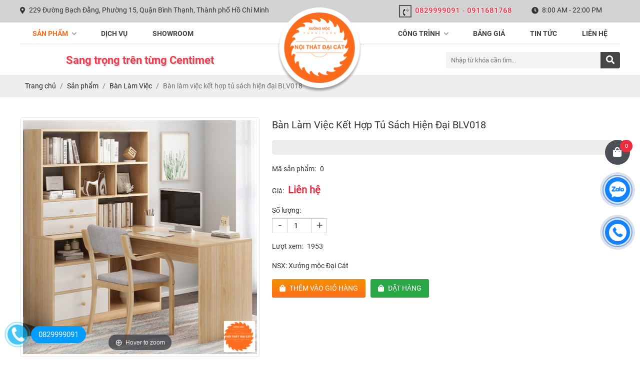

--- FILE ---
content_type: text/html; charset=UTF-8
request_url: https://xuongmocdaicat.com/ban-lam-viec-ket-hop-tu-sach-hien-dai-blv018
body_size: 10265
content:
<!DOCTYPE html>
<html lang="vi|en">
<head>
    <!-- Basehref -->
<base href="https://xuongmocdaicat.com/"/>
<!-- UTF-8 -->
<meta http-equiv="Content-Type" content="text/html; charset=utf-8" />
<!-- Title, Keywords, Description -->
<title>Bàn làm việc kết hợp tủ sách hiện đại BLV018</title>
<meta name="keywords" content=""/>
<meta name="description" content=""/>
<!-- Robots -->
<meta name="robots" content="index,follow" />
<!-- Favicon -->
<link href="upload/photo/1768805451078227581164865027600891365994070n-1721.jpg" rel="shortcut icon" type="image/x-icon" />
<!-- Webmaster Tool -->
<!-- GEO -->
<meta name="geo.region" content="VN" />
<meta name="geo.placename" content="Hồ Chí Minh" />
<meta name="geo.position" content="10.823099;106.629664" />
<meta name="ICBM" content="10.823099, 106.629664" />
<!-- Author - Copyright -->
<meta name='revisit-after' content='1 days' />
<meta name="author" content="XƯỞNG MỘC - NỘI THẤT ĐẠI CÁT QUẬN BÌNH THẠNH - TP HCM" />
<meta name="copyright" content="XƯỞNG MỘC - NỘI THẤT ĐẠI CÁT QUẬN BÌNH THẠNH - TP HCM - [kinghome161@gmail.com]" />
<!-- Facebook -->
<meta property="og:type" content="article" />
<meta property="og:site_name" content="XƯỞNG MỘC - NỘI THẤT ĐẠI CÁT QUẬN BÌNH THẠNH - TP HCM" />
<meta property="og:title" content="Bàn làm việc kết hợp tủ sách hiện đại BLV018" />
<meta property="og:description" content="" />
<meta property="og:url" content="https://xuongmocdaicat.com/ban-lam-viec-ket-hop-tu-sach-hien-dai-blv018" />
<meta property="og:image" content="https://xuongmocdaicat.com/thumbs/1082x977x2/upload/product/z3308259398368dc852d7e1afee9672882f14c2ec518b2-2071.jpg" />
<meta property="og:image:alt" content="Bàn làm việc kết hợp tủ sách hiện đại BLV018" />
<meta property="og:image:type" content="image/jpeg" />
<meta property="og:image:width" content="1082" />
<meta property="og:image:height" content="977" />
<!-- Twitter -->
<meta name="twitter:card" content="summary_large_image" />
<meta name="twitter:site" content="kinghome161@gmail.com" />
<meta name="twitter:creator" content="XƯỞNG MỘC - NỘI THẤT ĐẠI CÁT QUẬN BÌNH THẠNH - TP HCM" />
<meta property="og:url" content="https://xuongmocdaicat.com/ban-lam-viec-ket-hop-tu-sach-hien-dai-blv018" />
<meta property="og:title" content="Bàn làm việc kết hợp tủ sách hiện đại BLV018" />
<meta property="og:description" content="" />
<meta property="og:image" content="https://xuongmocdaicat.com/thumbs/1082x977x2/upload/product/z3308259398368dc852d7e1afee9672882f14c2ec518b2-2071.jpg" />
<!-- Canonical -->
<link rel="canonical" href="https://xuongmocdaicat.com/ban-lam-viec-ket-hop-tu-sach-hien-dai-blv018" />
<!-- Chống đổi màu trên IOS -->
<meta name="format-detection" content="telephone=no">
<!-- Viewport -->
<meta name="viewport" content="width=device-width, initial-scale=1.0, user-scalable=no">    <link href="./assets/bootstrap/bootstrap.css?v=Kwz1vneJjM" rel="stylesheet">
<link href="./assets/css/all.css?v=tJfLEwEWVg" rel="stylesheet">
<link href="./assets/fancybox3/jquery.fancybox.css?v=NtZRGN7KVI" rel="stylesheet">
<link href="./assets/slick/slick.css?v=W1uBsSetwW" rel="stylesheet">
<link href="./assets/slick/slick-theme.css?v=wVhYfD2RA" rel="stylesheet">
<link href="./assets/fotorama/fotorama.css?v=2IVM5zUPg5" rel="stylesheet">
<link href="./assets/magiczoomplus/magiczoomplus.css?v=39Z0yiuW4V" rel="stylesheet">
<link href="./assets/css/style.css?v=YV2gPqSIN8" rel="stylesheet">
<link href="./assets/css/cart.css?v=Y68vJEVXxb" rel="stylesheet">
<link href="./assets/css/media.css?v=7fnVWzCZC" rel="stylesheet">
</head>
<body>
    <div class="wapper">
    <ul class="h-card none">
    <li class="h-fn fn">XƯỞNG MỘC - NỘI THẤT ĐẠI CÁT QUẬN BÌNH THẠNH - TP HCM</li>
    <li class="h-org org">XƯỞNG MỘC - NỘI THẤT ĐẠI CÁT QUẬN BÌNH THẠNH - TP HCM</li>
    <li class="h-tel tel">0829999091</li>
    <li><a class="u-url ul" href="https://xuongmocdaicat.com/">https://xuongmocdaicat.com/</a></li>
</ul>
<h1 class="hidden-seoh">Bàn làm việc kết hợp tủ sách hiện đại BLV018</h1><div class="wap_thongtin clear">
	<div class="thongtin main_fix">
		<p class="diachi"><i class="fas fa-map-marker-alt"></i>229 Đường Bạch Đằng, Phường 15, Quận Bình Thạnh, Thành phố Hồ Chí Minh</p>
		<p class="dienthoai"><i class="fas fa-phone-volume"></i>0829999091 - 0911681768</p>
		<p class="thoigian"><i class="fas fa-clock"></i>8:00 AM - 22:00 PM</p>
	</div>
</div>

<div class="wap_menu clear hidden_m">
    <div class="menu main_fix">
        <ul>
            <li><a class="active" href="san-pham" title="Sản phẩm">Sản phẩm <i class="fas fa-chevron-right"></i></a>
                <ul><li><a href="tu-go-canh-may">Tủ Gỗ Cánh Mây</a><ul><li><a href="ke-tivi-may">Kệ tivi mây </a></li><li><a href="tu-giay-may">Tủ giày mây </a></li><li><a href="tu-ao-quan-may">Tủ áo quần mây </a></li><li><a href="giuong-may">Giường mây </a></li><li><a href="tu-dung-do-tu-bep-may">Tủ đựng đồ - Tủ bếp mây </a></li></ul></li><li><a href="cua-go-mdf">Cửa Gỗ MDF </a></li><li><a href="noi-that-cua-hang">Nội Thất Cửa Hàng </a><ul><li><a href="mau-thiet-ke-tiem-nail">Mẫu thiết kế tiệm nail </a></li><li><a href="noi-that-salon-toc">Nội thất Salon tóc</a></li><li><a href="tu-ke-decor-nail">Tủ kệ decor nail</a></li><li><a href="ban-lam-nail">Bàn làm nail</a></li><li><a href="quay-bar-quay-cafe-tra-sua">Quầy bar - quầy cafe, trà sữa</a></li><li><a href="mau-thiet-ke-noi-that-spa-tham-my-vien">Mẫu thiết kế Spa - Thẩm mỹ viện</a></li><li><a href="mau-thiet-ke-shop-tui-xach">Mẫu thiết kế shop túi xách </a></li><li><a href="mau-thiet-ke-shop-thuc-pham-chuc-nang">Mẫu thiết kế shop thực phẩm chức năng </a></li><li><a href="mau-thiet-ke-shop-ao-quan">Mẫu thiết kế shop thời trang</a></li><li><a href="mau-thiet-ke-shop-mat-kinh">Mẫu thiết kế shop mắt kính </a></li><li><a href="mau-thiet-ke-shop-giay-dep">Mẫu thiết kế shop giày dép </a></li><li><a href="mau-thiet-ke-shop-dong-ho">Mẫu thiết kế shop đồng hồ</a></li><li><a href="mau-thiet-ke-shop-dien-thoai">Mẫu thiết kế shop điện thoại</a></li><li><a href="mau-thiet-ke-shop-my-pham">Mẫu thiết kế shop mỹ phẩm</a></li><li><a href="ke-go-trung-bay">Kệ gỗ trưng bày</a></li><li><a href="quay-thu-ngan-go">Quầy thu ngân </a></li></ul></li><li><a href="ban-go-canh-sofa">Bàn Gỗ Cạnh Sofa </a></li><li><a href="tu-dung-do-tu-trang-tri">Tủ Đựng Đồ, Tủ Trang Trí</a></li><li><a href="ban-tho">Bàn Thờ</a></li><li><a href="phong-wc">Phòng WC</a><ul><li><a href="tu-phong-tam">Tủ phòng tắm</a></li><li><a href="tu-lavabo">Tủ Lavabo</a></li></ul></li><li><a href="ghe-ban-an">Ghế Bàn Ăn</a></li><li><a href="guong-den-led">Gương Đèn Led </a></li><li><a href="noi-that-tre-em">Nội Thất Trẻ Em</a><ul><li><a href="combo-phong-ngu-tre-em">Combo phòng ngủ trẻ em</a></li><li><a href="ke-sach-tre-em">Kệ sách trẻ em </a></li><li><a href="ke-do-choi-tre-em">Kệ đồ chơi trẻ em</a></li><li><a href="tu-tre-em">Tủ trẻ em</a></li><li><a href="giuong-tre-em">Giường trẻ em </a></li></ul></li><li><a href="combo-phong-ngu">Combo Phòng Ngủ</a></li><li><a href="ban-lam-viec">Bàn Làm Việc</a></li><li><a href="tu-bep">Tủ Bếp</a><ul><li><a href="tu-bep-mini">Tủ bếp mini</a></li><li><a href="ban-dao-bep-quay-bar-bep">Bàn đảo bếp - Quầy bar bếp </a></li><li><a href="tu-bep-tren-duoi">Tủ bếp trên - dưới </a></li><li><a href="tu-bep-nho">Tủ bếp nhỏ </a></li></ul></li><li><a href="ban-an">Bàn Ăn</a></li><li><a href="bang-ghe-doc-sach-cua-so">Băng Ghế Đọc Sách Cửa Sổ</a></li><li><a href="tu-quan-ao">Tủ Áo Quần</a><ul><li><a href="tu-ao-quan-nhom-kinh-cuong-luc">Tủ áo quần nhôm kính cường lực</a></li></ul></li><li><a href="phong-khach">Phòng Khách</a><ul><li><a href="ke-tivi-treo-tuong">Kệ Tivi Treo Tường</a></li><li><a href="ke-tivi-ket-hop-ke-trang-tri-ke-ruou">Kệ tivi kết hợp kệ trang trí - tủ rượu </a></li><li><a href="tu-vach-ngan-phong-khach">Tủ vách ngăn phòng khách</a></li><li><a href="vach-op-ke-ti-vi">Vách ốp kệ tivi</a></li><li><a href="tu-ruou">Tủ rượu</a></li><li><a href="tu-giay">Tủ giày</a></li><li><a href="trang-tri-ban-cong">Trang Trí Ban Công</a></li><li><a href="lam-cau-thang">Lam cầu thang</a></li><li><a href="ke-tivi">Kệ TiVi</a></li><li><a href="ghe-sofa">Ghế sofa</a></li><li><a href="gam-cau-thang">Gầm cầu thang</a></li><li><a href="ban-sofa">Bàn Sofa</a></li></ul></li><li><a href="tab-tu-nho-dau-giuong">Tab - Tủ nhỏ đầu giường</a></li><li><a href="vach-op-dau-giuong">Vách Ốp Đầu Giường</a></li><li><a href="ban-hoc">Bàn Học</a></li><li><a href="giuong-tang">Giường Tầng</a></li><li><a href="noi-that-van-phong">Nội Thất Văn Phòng</a><ul><li><a href="tu-giam-doc">Tủ Giám Đốc</a></li><li><a href="tu-locker">Tủ Locker</a></li><li><a href="ghe-van-phong">Ghế văn phòng</a></li><li><a href="vach-ngan">Vách ngăn bàn làm việc </a></li><li><a href="vach-logo">Vách logo</a></li><li><a href="ban-hop">Bàn họp</a></li><li><a href="quay-le-tan">Quầy Lễ Tân</a></li><li><a href="tu-ho-so-cao">Tủ hồ sơ cao</a></li><li><a href="tu-ho-so-thap">Tủ hồ sơ thấp</a></li><li><a href="ban-giam-doc">Bàn giám đốc</a></li><li><a href="ban-truong-phong">Bàn Trưởng Phòng</a></li><li><a href="ban-nhan-vien">Bàn nhân viên</a></li></ul></li><li><a href="giuong-ngu">Giường Ngủ</a><ul><li><a href="giuong-ngu-ket-hop-tu-quan-ao">Giường ngủ kết hợp tủ quần áo </a></li><li><a href="giuong-ngu-thong-dung">Giường ngủ thông dụng</a></li><li><a href="giuong-ngu-kieu-nhat">Giường ngủ kiểu nhật</a></li><li><a href="giuong-ngu-gap">Giường ngủ gấp</a></li></ul></li><li><a href="ban-trang-diem">Bàn Trang Điểm</a></li><li><a href="ke-sach">Kệ Sách</a></li><li><a href="ke-trang-tri">Kệ Trang Trí</a><ul><li><a href="ke-trang-tri-thong-dung">Kệ trang trí thông dụng</a></li><li><a href="ke-trang-tri-treo-tuong">Kệ trang trí treo tường</a></li></ul></li></ul>            </li>

            <li><a class="" href="dich-vu" title="Dịch vụ">Dịch vụ</a>
            </li>

            <li><a class="" title="Showroom" href="showroom">Showroom </a>
            </li>
        </ul>

        <a class="banner " href=""><img class="no_lazy" src="upload/photo/logo-7671.png"/></a>

        <ul class="ul_right">
            <li><a class="" href="cong-trinh" title="Công trình">Công trình <i class="fas fa-chevron-right"></i></a>
                <ul>				<li><a href="da-thi-cong">Đã thi công</a></li>
						<li><a href="dang-thi-cong">Đang thi công</a></li>
		</ul>            </li>

            <li><a class="" title="Bảng giá" href="bang-gia">Bảng giá</a>
            </li>

            <li><a class="" href="tin-tuc" title="Tin tức">Tin tức</a>
            </li>
            
            <li><a class="" href="lien-he" title="Liên hệ">Liên hệ</a></li>       
        </ul>
        
    </div>
</div>
<div class="header main_fix">
	<p class="slogan">Sang trọng trên từng Centimet</p>
	
	

	<div class="search">
        <input type="text" id="keyword" placeholder="Nhập từ khóa cần tìm..." onkeypress="doEnter(event,'keyword');"/>
        <p onclick="onSearch('keyword');"><i class="fas fa-search"></i></p>
    </div>
</div><div class="menu_mobi_add hidden_d"></div>
<div class="menu_mobi hidden_d">
    <p class="menu_baophu"></p>
    <p class="icon_menu_mobi"><i class="fas fa-bars"></i>Menu</p> 
    
    <a class="banner" href=""><img class="no_lazy" src="upload/photo/logo-7671.png"/></a>
</div><div class="breadCrumbs"><div class="main_fix"><ol class="breadcrumb"><li class="breadcrumb-item"><a class="text-decoration-none" href="https://xuongmocdaicat.com/"><span>Trang chủ</span></a></li><li class="breadcrumb-item "><a class="text-decoration-none" href="https://xuongmocdaicat.com/san-pham"><span>Sản phẩm</span></a></li><li class="breadcrumb-item "><a class="text-decoration-none" href="https://xuongmocdaicat.com/ban-lam-viec"><span>Bàn Làm Việc</span></a></li><li class="breadcrumb-item active"><a class="text-decoration-none" href="https://xuongmocdaicat.com/ban-lam-viec-ket-hop-tu-sach-hien-dai-blv018"><span>Bàn làm việc kết hợp tủ sách hiện đại BLV018</span></a></li></ol><script type="application/ld+json">{"@context": "https://schema.org","@type": "BreadcrumbList","itemListElement": [{"@type":"ListItem","position":1,"name":"S\u1ea3n ph\u1ea9m","item":"https:\/\/xuongmocdaicat.com\/san-pham"},{"@type":"ListItem","position":2,"name":"B\u00e0n L\u00e0m Vi\u1ec7c","item":"https:\/\/xuongmocdaicat.com\/ban-lam-viec"},{"@type":"ListItem","position":3,"name":"Ba\u0300n la\u0300m vi\u00ea\u0323c k\u00ea\u0301t h\u01a1\u0323p tu\u0309 sa\u0301ch hi\u00ea\u0323n \u0111a\u0323i BLV018","item":"https:\/\/xuongmocdaicat.com\/ban-lam-viec-ket-hop-tu-sach-hien-dai-blv018"}]}</script></div></div>    <div class="main_content main_fix clear">
        <div class="grid-pro-detail">
        <div class="left-pro-detail">

        <div class="album_pro">
            <a data-zoom-id="Zoom-detail" id="Zoom-detail" class="MagicZoom" href="watermark/product/600x600x1/upload/product/z3308259398368dc852d7e1afee9672882f14c2ec518b2-2071.jpg" title="Bàn làm việc kết hợp tủ sách hiện đại BLV018"><img class="cloudzoom no_lazy" onerror="this.src='watermark/product/600x600x1/assets/images/noimage.png';" src="watermark/product/600x600x1/upload/product/z3308259398368dc852d7e1afee9672882f14c2ec518b2-2071.jpg" alt="Bàn làm việc kết hợp tủ sách hiện đại BLV018"></a>

                                            <a data-zoom-id="Zoom-detail" id="Zoom-detail" class="MagicZoom" href="watermark/product/600x600x1/upload/product/z3308259398028a2f03c83a6187c0abde7636aad23c372-8170.jpg" title="Bàn làm việc kết hợp tủ sách hiện đại BLV018"><img class="cloudzoom no_lazy" onerror="this.src='watermark/product/600x600x1/assets/images/noimage.png';" src="watermark/product/600x600x1/upload/product/z3308259398028a2f03c83a6187c0abde7636aad23c372-8170.jpg" alt="Bàn làm việc kết hợp tủ sách hiện đại BLV018"></a>
                            <a data-zoom-id="Zoom-detail" id="Zoom-detail" class="MagicZoom" href="watermark/product/600x600x1/upload/product/z330825939505903f5fd183ced9f22e72156c6707cee5b-4280.jpg" title="Bàn làm việc kết hợp tủ sách hiện đại BLV018"><img class="cloudzoom no_lazy" onerror="this.src='watermark/product/600x600x1/assets/images/noimage.png';" src="watermark/product/600x600x1/upload/product/z330825939505903f5fd183ced9f22e72156c6707cee5b-4280.jpg" alt="Bàn làm việc kết hợp tủ sách hiện đại BLV018"></a>
                            <a data-zoom-id="Zoom-detail" id="Zoom-detail" class="MagicZoom" href="watermark/product/600x600x1/upload/product/z33082593983707273c018a699f2cd39244773bdfe89f1-1431.jpg" title="Bàn làm việc kết hợp tủ sách hiện đại BLV018"><img class="cloudzoom no_lazy" onerror="this.src='watermark/product/600x600x1/assets/images/noimage.png';" src="watermark/product/600x600x1/upload/product/z33082593983707273c018a699f2cd39244773bdfe89f1-1431.jpg" alt="Bàn làm việc kết hợp tủ sách hiện đại BLV018"></a>
                            <a data-zoom-id="Zoom-detail" id="Zoom-detail" class="MagicZoom" href="watermark/product/600x600x1/upload/product/z3308259398368dc852d7e1afee9672882f14c2ec518b2-1091.jpg" title="Bàn làm việc kết hợp tủ sách hiện đại BLV018"><img class="cloudzoom no_lazy" onerror="this.src='watermark/product/600x600x1/assets/images/noimage.png';" src="watermark/product/600x600x1/upload/product/z3308259398368dc852d7e1afee9672882f14c2ec518b2-1091.jpg" alt="Bàn làm việc kết hợp tủ sách hiện đại BLV018"></a>
                    </div>

        <div class="album_pro2">
            <p><img class="cloudzoom no_lazy" onerror="this.src='watermark/product/600x600x1/assets/images/noimage.png';" src="watermark/product/600x600x1/upload/product/z3308259398368dc852d7e1afee9672882f14c2ec518b2-2071.jpg" alt="Bàn làm việc kết hợp tủ sách hiện đại BLV018"></p>
            
                                            <p><img class="cloudzoom no_lazy" onerror="this.src='watermark/product/600x600x1/assets/images/noimage.png';" src="watermark/product/600x600x1/upload/product/z3308259398028a2f03c83a6187c0abde7636aad23c372-8170.jpg" alt="Bàn làm việc kết hợp tủ sách hiện đại BLV018"></p>
                            <p><img class="cloudzoom no_lazy" onerror="this.src='watermark/product/600x600x1/assets/images/noimage.png';" src="watermark/product/600x600x1/upload/product/z330825939505903f5fd183ced9f22e72156c6707cee5b-4280.jpg" alt="Bàn làm việc kết hợp tủ sách hiện đại BLV018"></p>
                            <p><img class="cloudzoom no_lazy" onerror="this.src='watermark/product/600x600x1/assets/images/noimage.png';" src="watermark/product/600x600x1/upload/product/z33082593983707273c018a699f2cd39244773bdfe89f1-1431.jpg" alt="Bàn làm việc kết hợp tủ sách hiện đại BLV018"></p>
                            <p><img class="cloudzoom no_lazy" onerror="this.src='watermark/product/600x600x1/assets/images/noimage.png';" src="watermark/product/600x600x1/upload/product/z3308259398368dc852d7e1afee9672882f14c2ec518b2-1091.jpg" alt="Bàn làm việc kết hợp tủ sách hiện đại BLV018"></p>
                    </div>
    </div>


    <div class="right-pro-detail">
        <p class="title-pro-detail">Bàn làm việc kết hợp tủ sách hiện đại BLV018</p>
        <div class="share">
		<div class="social-plugin w-clear">
        <div class="addthis_inline_share_toolbox_qj48"></div>
        <div class="zalo-share-button" data-href="https://xuongmocdaicat.com/ban-lam-viec-ket-hop-tu-sach-hien-dai-blv018" data-oaid="579745863508352884" data-layout="1" data-color="blue" data-customize=false></div>
    </div>
</div>
        <ul class="attr-pro-detail">
            <li> 
                <label class="attr-label-pro-detail">Mã sản phẩm:</label>
                <div class="attr-content-pro-detail">0</div>
            </li>
                        <li>
                <label class="attr-label-pro-detail">Giá:</label>
                <div class="attr-content-pro-detail">
                                            <span class="price-new-pro-detail">Liên hệ</span>
                                    </div>
            </li>
            <li class="clear cart-hidden"> 
                <label class="attr-label-pro-detail d-block">Số lượng:</label>
                <div class="attr-content-pro-detail d-block">
                    <div class="quantity-pro-detail">
                        <span class="quantity-minus-pro-detail">-</span>
                        <input type="number" class="qty-pro" min="1" value="1" readonly />
                        <span class="quantity-plus-pro-detail">+</span>
                    </div>
                </div>
            </li>
            <li> 
                <label class="attr-label-pro-detail">Lượt xem:</label>
                <div class="attr-content-pro-detail">1953</div>
            </li>
        </ul>

        <div class="desc-pro-detail">NSX: Xưởng mộc Đại Cát</div>
        <div class="cart-pro-detail cart-hidden">
            <a class="transition addnow addcart text-decoration-none" data-id="1115" data-action="addnow"><i class="fas fa-shopping-bag"></i><span>Thêm vào giỏ hàng</span></a>
            <a class="transition buynow addcart text-decoration-none" data-id="1115" data-action="buynow"><i class="fas fa-shopping-bag"></i><span>Đặt hàng</span></a>
        </div>
    </div>

    <div class="clear"></div>

    <div class="tags-pro-detail clear">
            </div>

    <div class="clear"></div>

    <div class="tabs-pro-detail">
        <ul class="ul-tabs-pro-detail clear">
            <li class="active transition" data-tabs="info-pro-detail">Thông tin sản phẩm</li>
            <li class="transition" data-tabs="commentfb-pro-detail">Bình luận</li>
        </ul>
        <div class="content-tabs-pro-detail info-pro-detail active"><h2><span style="font-size:22px;"><strong>Tên sản phẩm: Bàn làm việc  </strong></span></h2>

<p><span style="font-size:14px;">Thiết kế xuất sắc của mẫu bàn làm việc</span><span style="font-size:14px;"> được khách hàng đánh giá rất cao. Bàn học sở hữu thiết kế thông minh với hàng loạt các ngăn để đồ lớn nhỏ đáp ứng được mọi nhu cầu lưu trữ trong quá trình sử dụng. Xưởng mộc Đại Cát theo phong cách hiện đại, gam màu tươi sáng của mẫu bàn học giúp sản phẩm trông nổi bật hơn rất nhiều.</span></p>

<p><span style="font-size:14px;"><img alt="" src="https://xuongmocdaicat.com/upload/elfinder/Ba%CC%80n%20ho%CC%A3c%20-%20ba%CC%80n%20la%CC%80m%20vi%C3%AA%CC%A3c/z3308259398368_dc852d7e1afee9672882f14c2ec518b2.jpg" style="width: 850px; height: 768px;" /></span></p>

<h3><span style="font-size:14px;"><strong>Ưu điểm nổi bật của bàn học tại Xưởng mộc Đại Cát:</strong></span></h3>

<ul>
	<li><span style="font-size:14px;">Bàn làm việc phong cách đẹp, hiện đại, thiết kế tiện dụng </span></li>
	<li><span style="font-size:14px;">Khách hàng có thể tùy ý lựa chọn màu sắc sản phẩm tại cửa hàng</span></li>
	<li><span style="font-size:14px;">Chất lượng sản phẩm vượt trội, đáp ứng mọi nhu cầu sử dụng</span></li>
	<li><span style="font-size:14px;">Giá thành phải chăng, chính sách giao hàng, lắp đặt tận nhà</span></li>
</ul>

<p><span style="font-size:14px;"><img alt="" src="https://xuongmocdaicat.com/upload/elfinder/Ba%CC%80n%20ho%CC%A3c%20-%20ba%CC%80n%20la%CC%80m%20vi%C3%AA%CC%A3c/z3308259395059_03f5fd183ced9f22e72156c6707cee5b.jpg" style="width: 850px; height: 757px;" /></span></p>

<p><span style="font-size:14px;"><strong>Thiết kế hiện đại, vô cùng tiện dụng</strong></span></p>

<p><span style="font-size:14px;">Thiết kế thông minh và tiện dụng của mẫu bàn chính là lý do khiến khách hàng lựa chọn sản phẩm này. Với chất liệu gỗ công nghiệp MDF phủ melamine vô cùng chất lượng. Với thiết kế kiểu bàn làm việc như này thì vô cùng thông minh, tiện lợi tạo không gian làm việc tinh tế, hiện đại giúp các bạn làm việc hiệu quả hơn.</span></p>

<p><span style="font-size:14px;"><img alt="" src="https://xuongmocdaicat.com/upload/elfinder/Ba%CC%80n%20ho%CC%A3c%20-%20ba%CC%80n%20la%CC%80m%20vi%C3%AA%CC%A3c/z3308259398028_a2f03c83a6187c0abde7636aad23c372.jpg" style="width: 850px; height: 763px;" /></span><br />
<span style="font-size:16px;"><strong>ĐẠI CÁT – ĐƠN VỊ TIN CẬY THIẾT KẾ NỘI THẤT  ĐẸP – SANG TRỌNG – MANG ĐẾN KHÔNG GIAN TUYỆT VỜI CHO NGÔI NHÀ CỦA BẠN</strong></span></p>

<p><span style="font-size:14px;"><strong>Chúng tôi luôn cam kết, đảm bảo thực hiện những điều sau:</strong></span></p>

<ul>
	<li><span style="font-size:14px;">Miễn phí chi phí thiết kế</span></li>
	<li><span style="font-size:14px;">Thi công chất lượng – Chi phí tiết kiệm</span></li>
	<li><span style="font-size:14px;">Thực hiện ý tưởng theo phong cách của riêng bạn</span></li>
	<li><span style="font-size:14px;">Đội ngũ thợ, nhà thiết kế chuyên nghiệp, có nhiều năm kinh nghiệm</span></li>
	<li><span style="font-size:14px;">Tiến độ thi công nhanh</span></li>
	<li><span style="font-size:14px;">Bảo trì sản phẩm 12 tháng</span></li>
	<li><span style="font-size:14px;">Xưởng Mộc Đại Cát có Văn phòng thiết kế và Showroom tại Thành phố Hồ Chí Minh; Kho và xưởng sản xuất,  đảm bảo thi công được tất cả những mẫu thiết kế mà quý khách hàng yêu cầu. Hãy liên hệ ngay với <strong>Xưởng Mộc Đại Cát</strong> để nhận báo giá ngay hôm nay với nhiều ưu đãi nhé.</span></li>
</ul>

<p><span style="font-size:14px;"><strong>Showroom: 229 Bạch Đằng, Phường 15, Quận Bình Thạnh, TP.HCM</strong></span></p>

<p><span style="font-size:14px;"><strong>Hotine/Zalo: 0376796185 - 0911681768 </strong></span></p>

<p><span style="font-size:14px;"><strong>Rất hân hạnh được phục vụ Quý Khách!</strong></span></p>
</div>
        <div class="content-tabs-pro-detail commentfb-pro-detail"><div class="fb-comments" data-href="https://xuongmocdaicat.com/ban-lam-viec-ket-hop-tu-sach-hien-dai-blv018" data-numposts="3" data-colorscheme="light" data-width="100%"></div></div>
    </div>
</div>



<div class="title-main"><span>Sản phẩm cùng loại</span></div>
<div class="wap_item">
    				<div class="item">
										<p class="img_sp zoom_hinh"><a href="ban-lam-viec-thiet-ke-tien-dung-blv138" title="Bàn làm việc thiết kế tiện dụng BLV138"><img onerror="this.src='watermark/product/400x400x1/assets/images/noimage.png'" src="watermark/product/400x400x1/upload/product/17-3799.jpg" alt="Bàn làm việc thiết kế tiện dụng BLV138"></a></p>
		            <h3 class="name_sp catchuoi2"><a href="ban-lam-viec-thiet-ke-tien-dung-blv138" title="Bàn làm việc thiết kế tiện dụng BLV138">Bàn làm việc thiết kế tiện dụng BLV138</a></h3>
		            <p class="gia_sp">
		            	<span class="giamoi"></span>
						<span class="gia ">Giá: Liên hệ</span>
					</p>
					<p class="cart-product clear cart-hidden">
		                <a href="ban-lam-viec-thiet-ke-tien-dung-blv138">Xem chi tiết</a>
		                <span class="cart-buy addcart transition " data-id="4838" data-action="buynow">Mua ngay</span>
		            </p>
		        </div>	            
						<div class="item">
										<p class="img_sp zoom_hinh"><a href="ban-lam-viec-thiet-ke-dep-blv137" title="Bàn làm việc thiết kế đẹp BLV137"><img onerror="this.src='watermark/product/400x400x1/assets/images/noimage.png'" src="watermark/product/400x400x1/upload/product/16-5447.png" alt="Bàn làm việc thiết kế đẹp BLV137"></a></p>
		            <h3 class="name_sp catchuoi2"><a href="ban-lam-viec-thiet-ke-dep-blv137" title="Bàn làm việc thiết kế đẹp BLV137">Bàn làm việc thiết kế đẹp BLV137</a></h3>
		            <p class="gia_sp">
		            	<span class="giamoi"></span>
						<span class="gia ">Giá: Liên hệ</span>
					</p>
					<p class="cart-product clear cart-hidden">
		                <a href="ban-lam-viec-thiet-ke-dep-blv137">Xem chi tiết</a>
		                <span class="cart-buy addcart transition " data-id="4837" data-action="buynow">Mua ngay</span>
		            </p>
		        </div>	            
						<div class="item">
										<p class="img_sp zoom_hinh"><a href="ban-lam-viec-da-nang-blv136" title="Bàn làm việc đa năng BLV136"><img onerror="this.src='watermark/product/400x400x1/assets/images/noimage.png'" src="watermark/product/400x400x1/upload/product/15-8328.jpg" alt="Bàn làm việc đa năng BLV136"></a></p>
		            <h3 class="name_sp catchuoi2"><a href="ban-lam-viec-da-nang-blv136" title="Bàn làm việc đa năng BLV136">Bàn làm việc đa năng BLV136</a></h3>
		            <p class="gia_sp">
		            	<span class="giamoi"></span>
						<span class="gia ">Giá: Liên hệ</span>
					</p>
					<p class="cart-product clear cart-hidden">
		                <a href="ban-lam-viec-da-nang-blv136">Xem chi tiết</a>
		                <span class="cart-buy addcart transition " data-id="4836" data-action="buynow">Mua ngay</span>
		            </p>
		        </div>	            
						<div class="item">
										<p class="img_sp zoom_hinh"><a href="ban-lam-viec-tai-gia-blv135" title="Bàn làm việc tại gia BLV135"><img onerror="this.src='watermark/product/400x400x1/assets/images/noimage.png'" src="watermark/product/400x400x1/upload/product/14-3-7839.png" alt="Bàn làm việc tại gia BLV135"></a></p>
		            <h3 class="name_sp catchuoi2"><a href="ban-lam-viec-tai-gia-blv135" title="Bàn làm việc tại gia BLV135">Bàn làm việc tại gia BLV135</a></h3>
		            <p class="gia_sp">
		            	<span class="giamoi"></span>
						<span class="gia ">Giá: Liên hệ</span>
					</p>
					<p class="cart-product clear cart-hidden">
		                <a href="ban-lam-viec-tai-gia-blv135">Xem chi tiết</a>
		                <span class="cart-buy addcart transition " data-id="4835" data-action="buynow">Mua ngay</span>
		            </p>
		        </div>	            
						<div class="item">
										<p class="img_sp zoom_hinh"><a href="ban-lam-viec-don-gian-tai-nha-blv134" title="Bàn làm việc đơn giản tại nhà BLV134"><img onerror="this.src='watermark/product/400x400x1/assets/images/noimage.png'" src="watermark/product/400x400x1/upload/product/13-9806.jpg" alt="Bàn làm việc đơn giản tại nhà BLV134"></a></p>
		            <h3 class="name_sp catchuoi2"><a href="ban-lam-viec-don-gian-tai-nha-blv134" title="Bàn làm việc đơn giản tại nhà BLV134">Bàn làm việc đơn giản tại nhà BLV134</a></h3>
		            <p class="gia_sp">
		            	<span class="giamoi"></span>
						<span class="gia ">Giá: Liên hệ</span>
					</p>
					<p class="cart-product clear cart-hidden">
		                <a href="ban-lam-viec-don-gian-tai-nha-blv134">Xem chi tiết</a>
		                <span class="cart-buy addcart transition " data-id="4834" data-action="buynow">Mua ngay</span>
		            </p>
		        </div>	            
						<div class="item">
										<p class="img_sp zoom_hinh"><a href="ban-lam-viec-doi-hien-dai-blv133" title="Bàn làm việc đôi hiện đại BLV133"><img onerror="this.src='watermark/product/400x400x1/assets/images/noimage.png'" src="watermark/product/400x400x1/upload/product/67-7869.jpg" alt="Bàn làm việc đôi hiện đại BLV133"></a></p>
		            <h3 class="name_sp catchuoi2"><a href="ban-lam-viec-doi-hien-dai-blv133" title="Bàn làm việc đôi hiện đại BLV133">Bàn làm việc đôi hiện đại BLV133</a></h3>
		            <p class="gia_sp">
		            	<span class="giamoi"></span>
						<span class="gia ">Giá: Liên hệ</span>
					</p>
					<p class="cart-product clear cart-hidden">
		                <a href="ban-lam-viec-doi-hien-dai-blv133">Xem chi tiết</a>
		                <span class="cart-buy addcart transition " data-id="4541" data-action="buynow">Mua ngay</span>
		            </p>
		        </div>	            
						<div class="item">
										<p class="img_sp zoom_hinh"><a href="ban-lam-viec-tai-gia-nho-gon-blv132" title="Bàn làm việc tại gia nhỏ gọn BLV132"><img onerror="this.src='watermark/product/400x400x1/assets/images/noimage.png'" src="watermark/product/400x400x1/upload/product/66-9714.jpg" alt="Bàn làm việc tại gia nhỏ gọn BLV132"></a></p>
		            <h3 class="name_sp catchuoi2"><a href="ban-lam-viec-tai-gia-nho-gon-blv132" title="Bàn làm việc tại gia nhỏ gọn BLV132">Bàn làm việc tại gia nhỏ gọn BLV132</a></h3>
		            <p class="gia_sp">
		            	<span class="giamoi"></span>
						<span class="gia ">Giá: Liên hệ</span>
					</p>
					<p class="cart-product clear cart-hidden">
		                <a href="ban-lam-viec-tai-gia-nho-gon-blv132">Xem chi tiết</a>
		                <span class="cart-buy addcart transition " data-id="4540" data-action="buynow">Mua ngay</span>
		            </p>
		        </div>	            
						<div class="item">
										<p class="img_sp zoom_hinh"><a href="ban-lam-viec-mat-go-chan-sat-blv131" title="Bàn làm việc mặt gỗ chân sắt BLV131"><img onerror="this.src='watermark/product/400x400x1/assets/images/noimage.png'" src="watermark/product/400x400x1/upload/product/30-9813.png" alt="Bàn làm việc mặt gỗ chân sắt BLV131"></a></p>
		            <h3 class="name_sp catchuoi2"><a href="ban-lam-viec-mat-go-chan-sat-blv131" title="Bàn làm việc mặt gỗ chân sắt BLV131">Bàn làm việc mặt gỗ chân sắt BLV131</a></h3>
		            <p class="gia_sp">
		            	<span class="giamoi"></span>
						<span class="gia ">Giá: Liên hệ</span>
					</p>
					<p class="cart-product clear cart-hidden">
		                <a href="ban-lam-viec-mat-go-chan-sat-blv131">Xem chi tiết</a>
		                <span class="cart-buy addcart transition " data-id="4416" data-action="buynow">Mua ngay</span>
		            </p>
		        </div>	            
						<div class="item">
										<p class="img_sp zoom_hinh"><a href="ban-lam-viec-3-hoc-keo-chan-sat-blv130" title="Bàn làm việc 3 hộc kéo chân sắt BLV130"><img onerror="this.src='watermark/product/400x400x1/assets/images/noimage.png'" src="watermark/product/400x400x1/upload/product/29-5281.png" alt="Bàn làm việc 3 hộc kéo chân sắt BLV130"></a></p>
		            <h3 class="name_sp catchuoi2"><a href="ban-lam-viec-3-hoc-keo-chan-sat-blv130" title="Bàn làm việc 3 hộc kéo chân sắt BLV130">Bàn làm việc 3 hộc kéo chân sắt BLV130</a></h3>
		            <p class="gia_sp">
		            	<span class="giamoi"></span>
						<span class="gia ">Giá: Liên hệ</span>
					</p>
					<p class="cart-product clear cart-hidden">
		                <a href="ban-lam-viec-3-hoc-keo-chan-sat-blv130">Xem chi tiết</a>
		                <span class="cart-buy addcart transition " data-id="4415" data-action="buynow">Mua ngay</span>
		            </p>
		        </div>	            
						<div class="item">
										<p class="img_sp zoom_hinh"><a href="ban-lam-viec-thiet-ke-kem-tab-blv129" title="Bàn làm việc thiết kế kèm tab BLV129"><img onerror="this.src='watermark/product/400x400x1/assets/images/noimage.png'" src="watermark/product/400x400x1/upload/product/28-3782.png" alt="Bàn làm việc thiết kế kèm tab BLV129"></a></p>
		            <h3 class="name_sp catchuoi2"><a href="ban-lam-viec-thiet-ke-kem-tab-blv129" title="Bàn làm việc thiết kế kèm tab BLV129">Bàn làm việc thiết kế kèm tab BLV129</a></h3>
		            <p class="gia_sp">
		            	<span class="giamoi"></span>
						<span class="gia ">Giá: Liên hệ</span>
					</p>
					<p class="cart-product clear cart-hidden">
		                <a href="ban-lam-viec-thiet-ke-kem-tab-blv129">Xem chi tiết</a>
		                <span class="cart-buy addcart transition " data-id="4414" data-action="buynow">Mua ngay</span>
		            </p>
		        </div>	            
						<div class="item">
										<p class="img_sp zoom_hinh"><a href="ban-lam-viec-dep-hien-dai-blv128" title="Bàn làm việc đẹp hiện đại BLV128"><img onerror="this.src='watermark/product/400x400x1/assets/images/noimage.png'" src="watermark/product/400x400x1/upload/product/26-9872.png" alt="Bàn làm việc đẹp hiện đại BLV128"></a></p>
		            <h3 class="name_sp catchuoi2"><a href="ban-lam-viec-dep-hien-dai-blv128" title="Bàn làm việc đẹp hiện đại BLV128">Bàn làm việc đẹp hiện đại BLV128</a></h3>
		            <p class="gia_sp">
		            	<span class="giamoi"></span>
						<span class="gia ">Giá: Liên hệ</span>
					</p>
					<p class="cart-product clear cart-hidden">
		                <a href="ban-lam-viec-dep-hien-dai-blv128">Xem chi tiết</a>
		                <span class="cart-buy addcart transition " data-id="4413" data-action="buynow">Mua ngay</span>
		            </p>
		        </div>	            
						<div class="item">
										<p class="img_sp zoom_hinh"><a href="ban-lam-viec-thiet-ke-chan-sat-blv127" title="Bàn làm việc thiết kế chân sắt BLV127"><img onerror="this.src='watermark/product/400x400x1/assets/images/noimage.png'" src="watermark/product/400x400x1/upload/product/25-1318.png" alt="Bàn làm việc thiết kế chân sắt BLV127"></a></p>
		            <h3 class="name_sp catchuoi2"><a href="ban-lam-viec-thiet-ke-chan-sat-blv127" title="Bàn làm việc thiết kế chân sắt BLV127">Bàn làm việc thiết kế chân sắt BLV127</a></h3>
		            <p class="gia_sp">
		            	<span class="giamoi"></span>
						<span class="gia ">Giá: Liên hệ</span>
					</p>
					<p class="cart-product clear cart-hidden">
		                <a href="ban-lam-viec-thiet-ke-chan-sat-blv127">Xem chi tiết</a>
		                <span class="cart-buy addcart transition " data-id="4412" data-action="buynow">Mua ngay</span>
		            </p>
		        </div>	            
		</div>
<div class="pagination-home"><ul class='pagination justify-content-center mb-0'><li class='page-item active'><a class='page-link'>1</a></li><li class='page-item'><a class='page-link' href='https://xuongmocdaicat.com/ban-lam-viec-ket-hop-tu-sach-hien-dai-blv018?p=2'>2</a></li><li class='page-item'><a class='page-link' href='https://xuongmocdaicat.com/ban-lam-viec-ket-hop-tu-sach-hien-dai-blv018?p=3'>3</a></li><li class='page-item'><a class='page-link' href='https://xuongmocdaicat.com/ban-lam-viec-ket-hop-tu-sach-hien-dai-blv018?p=4'>4</a></li><li class='page-item'><a class='page-link' href='https://xuongmocdaicat.com/ban-lam-viec-ket-hop-tu-sach-hien-dai-blv018?p=5'>5</a></li><li class='page-item'><a class='page-link' href='https://xuongmocdaicat.com/ban-lam-viec-ket-hop-tu-sach-hien-dai-blv018?p=6'>6</a></li><li class='page-item'><a class='page-link' href='https://xuongmocdaicat.com/ban-lam-viec-ket-hop-tu-sach-hien-dai-blv018?p=7'>7</a></li><li class='page-item'><a class='page-link' href='https://xuongmocdaicat.com/ban-lam-viec-ket-hop-tu-sach-hien-dai-blv018?p=1'>...</a></li><li class='page-item'><a class='page-link' href='https://xuongmocdaicat.com/ban-lam-viec-ket-hop-tu-sach-hien-dai-blv018?p=11'>11</a></li><li class='page-item'><a class='page-link' href='https://xuongmocdaicat.com/ban-lam-viec-ket-hop-tu-sach-hien-dai-blv018?p=12'>12</a></li><li class='page-item'><a class='page-link' href='https://xuongmocdaicat.com/ban-lam-viec-ket-hop-tu-sach-hien-dai-blv018?p=2'>Next</a></li></ul></div>    </div>
    <div class="wap_footer clear" style="background:url(upload/photo/link-tai-hinh-nen-zoom-dep-cute-mien-phi-18-8377.jpg); background-size:cover;">
    <div class="footer main_fix">
        <div class="main_f">
            <p class="ten">XƯỞNG MỘC - NỘI THẤT ĐẠI CÁT QUẬN BÌNH THẠNH - TP HCM</p>
            <ul>
                <li><i class="fas fa-map-marker-alt"></i>229 Đường Bạch Đằng, Phường 15, Quận Bình Thạnh, Thành phố Hồ Chí Minh</li>
                <li><i class="fas fa-phone-volume"></i>0829999091 - 0911681768</li>
                <li><i class="fas fa-envelope"></i>kinghome161@gmail.com</li>
                <li><i class="fas fa-globe"></i>xuongmocdaicat.vn</li>
            </ul>
        </div>

        <div class="item_f">
            <p class="title_f">Chính sách hỗ trợ</p>
            <ul>				<li><a href="ho-tro-dat-hang">Hỗ trợ đặt hàng</a></li>
						<li><a href="chinh-sach-tra-hang">Chính sách trả hàng</a></li>
						<li><a href="chinh-sach-bao-hanh">Chính sách bảo hành</a></li>
						<li><a href="chinh-sach-nguoi-dung">Chính sách người dùng</a></li>
		</ul>        </div>

        <div class="fanpage_f">
            <div id="fanpage-facebook"></div>        </div>

    </div>
</div><div class="wap_copy clear">
    <div class="copy main_fix">
        Coppy Right 2021 @ Xưởng Mộc Đại Cát        
        <div class="mxh">
            				<a href="https://www.facebook.com/noithatdaicat229" title=""><img onerror="this.src='/assets/images/noimage.png';" src="upload/photo/mxh1-1-1957.png" alt="" title=""/></a>
						<a href=" https://www.lazada.vn/shop/xuong-moc-noi-that-dai-cat/" title=""><img onerror="this.src='/assets/images/noimage.png';" src="upload/photo/tai-lazada-9142.png" alt="" title=""/></a>
						<a href="https://shopee.vn/noithatdaicat229" title=""><img onerror="this.src='/assets/images/noimage.png';" src="upload/photo/shopee-7889.png" alt="" title=""/></a>
						<a href="https://tiki.vn/cua-hang/noi-that-dai-cat?t=store" title=""><img onerror="this.src='/assets/images/noimage.png';" src="upload/photo/1571133630-logo-tiki-4571.png" alt="" title=""/></a>
						<a href="https://www.tiktok.com/@noithatdaicat229" title=""><img onerror="this.src='/assets/images/noimage.png';" src="upload/photo/z325595762420861c2da410c210c4592966c1ea90c0ce4-25210.jpg" alt="" title=""/></a>
						<a href="https://sendo.vn/shop/noi-that-phong-lam-viec" title=""><img onerror="this.src='/assets/images/noimage.png';" src="upload/photo/z32559787309354e1a2f841d4762d31380615ba1f75390-98290.jpg" alt="" title=""/></a>
		        </div>
        
    </div>
</div><div id="messages-facebook"></div>
    <a class="cart-fixed text-decoration-none" href="gio-hang" title="Giỏ hàng">
        <i class="fas fa-shopping-bag"></i>
        <span class="count-cart">0</span>
    </a>
<a class="btn-zalo btn-frame text-decoration-none" target="_blank" href="https://zalo.me/0376796185">
    <div class="animated infinite zoomIn kenit-alo-circle"></div>
    <div class="animated infinite pulse kenit-alo-circle-fill"></div>
    <i><img src="assets/images/zl.png" alt="Zalo"></i>
</a>
<a class="btn-phone btn-frame text-decoration-none" href="tel:0829999091">
    <div class="animated infinite zoomIn kenit-alo-circle"></div>
    <div class="animated infinite pulse kenit-alo-circle-fill"></div>
    <i><img src="assets/images/hl.png" alt="Hotline"></i>
</a>
<!-- Modal notify -->
<div class="modal modal-custom fade" id="popup-notify" tabindex="-1" role="dialog" aria-labelledby="popup-notify-label" aria-hidden="true">
	<div class="modal-dialog modal-dialog-top modal-md" role="document">
		<div class="modal-content">
			<div class="modal-header">
				<h6 class="modal-title" id="popup-notify-label">Thông báo</h6>
				<button type="button" class="close" data-dismiss="modal" aria-label="Close">
					<span aria-hidden="true">&times;</span>
				</button>
			</div>
			<div class="modal-body"></div>
			<div class="modal-footer justify-content-center">
				<button type="button" class="btn btn-danger" data-dismiss="modal">Thoát</button>
			</div>
		</div>
	</div>
</div>

<!-- Modal cart -->
<div class="modal fade" id="popup-cart" tabindex="-1" role="dialog" aria-labelledby="popup-cart-label" aria-hidden="true">
	<div class="modal-dialog modal-dialog-top modal-lg" role="document">
		<div class="modal-content">
			<div class="modal-header">
				<h6 class="modal-title" id="popup-cart-label">Giỏ hàng của bạn</h6>
				<button type="button" class="close" data-dismiss="modal" aria-label="Close">
					<span aria-hidden="true">&times;</span>
				</button>
			</div>
			<div class="modal-body"></div>
		</div>
	</div>
</div>

<!-- Modal xem nhanh sản phẩm -->
<div class="modal fade" id="popup-pro-detail" tabindex="-1" role="dialog" aria-labelledby="popup-pro-detail-label" aria-hidden="true">
	<div class="modal-dialog modal-dialog-top modal-lg" role="document">
		<div class="modal-content">
			<div class="modal-header">
				<h6 class="modal-title" id="popup-pro-detail-label">XEM NHANH SẢN PHẨM</h6>
				<button type="button" class="close" data-dismiss="modal" aria-label="Close">
					<span aria-hidden="true">&times;</span>
				</button>
			</div>
			<div class="modal-body"></div>
		</div>
	</div>
</div>

<script type="text/javascript">
    var NN_FRAMEWORK = NN_FRAMEWORK || {};
    var CONFIG_BASE = 'https://xuongmocdaicat.com/';
    var WEBSITE_NAME = 'XƯỞNG MỘC - NỘI THẤT ĐẠI CÁT QUẬN BÌNH THẠNH - TP HCM';
    var TIMENOW = '21/01/2026';
    var SHIP_CART = false;
    var GOTOP = 'assets/images/top.png';
    var LANG = {
        'no_keywords': 'Chưa nhập từ khóa tìm kiếm',
        'delete_product_from_cart': 'Bạn muốn xóa sản phẩm này khỏi giỏ hàng ? ',
        'no_products_in_cart': 'Không tồn tại sản phẩm nào trong giỏ hàng !',
        'wards': 'Phường/xã',
        'back_to_home': 'Về trang chủ',
    };
</script>
<script type="text/javascript" src="./assets/js/jquery.min.js?v=joWeRi5Wy6"></script>
<script type="text/javascript" src="./assets/bootstrap/bootstrap.js?v=iYaH8XSYWC"></script>
<script type="text/javascript" src="./assets/slick/slick.js?v=mKJ16F4RPr"></script>
<script type="text/javascript" src="./assets/js/jquery.lazyload.pack.js?v=IN5WbDWxr"></script>
<script type="text/javascript" src="./assets/fotorama/fotorama.js?v=kTcTySnq7x"></script>
<script type="text/javascript" src="./assets/fancybox3/jquery.fancybox.js?v=7PLPPRPqTG"></script>
<script type="text/javascript" src="./assets/magiczoomplus/magiczoomplus.js?v=6ZffTvRVFY"></script>
<script type="text/javascript" src="./assets/js/functions.js?v=w0gvNMTwNB"></script>
<script type="text/javascript" src="./assets/js/phantrang_ajax.js?v=OYAUuBwCKP"></script>
<script type="text/javascript" src="./assets/js/apps.js?v=jbcugwEM0Z"></script>


<!-- Js Structdata -->
    <!-- Product -->
    <script type="application/ld+json">
        {
            "@context": "https://schema.org/",
            "@type": "Product",
            "name": "",
            "image":
            [
                "https://xuongmocdaicat.com/upload/product/z3308259398368dc852d7e1afee9672882f14c2ec518b2-2071.jpg"
            ],
            "description": "",
            "sku":"SP01115",
            "mpn": "925872",
            "brand":
            {
                "@type": "Thing",
                "name": "XƯỞNG MỘC - NỘI THẤT ĐẠI CÁT QUẬN BÌNH THẠNH - TP HCM"
            },
            "review":
            {
                "@type": "Review",
                "reviewRating":
                {
                    "@type": "Rating",
                    "ratingValue": "5",
                    "bestRating": "5"
                },
                "author":
                {
                    "@type": "Person",
                    "name": "XƯỞNG MỘC - NỘI THẤT ĐẠI CÁT QUẬN BÌNH THẠNH - TP HCM"
                }
            },
            "aggregateRating":
            {
                "@type": "AggregateRating",
                "ratingValue": "4.4",
                "reviewCount": "89"
            },
            "offers":
            {
                "@type": "Offer",
                "url": "https://xuongmocdaicat.com/ban-lam-viec-ket-hop-tu-sach-hien-dai-blv018",
                "priceCurrency": "VND",
                "price": "0",
                "priceValidUntil": "2020-11-05",
                "itemCondition": "https://schema.org/UsedCondition",
                "availability": "https://schema.org/InStock",
                "seller":
                {
                    "@type": "Organization",
                    "name": "Executive Objects"
                }
            }
        }
    </script>
<!-- Js Addons -->
<div id="script-main"></div><script type="text/javascript">$(function(){var a=!1;$(window).scroll(function(){$(window).scrollTop()>10 && !a&&($("#fanpage-facebook").load("ajax/ajax_addons.php?type=fanpage-facebook"),a=!0)})});</script><script type="text/javascript">$(function(){var a=!1;$(window).scroll(function(){$(window).scrollTop()>10 && !a&&($("#messages-facebook").load("ajax/ajax_addons.php?type=messages-facebook"),a=!0)})});</script><script type="text/javascript">$(function(){var a=!1;$(window).scroll(function(){$(window).scrollTop()>0.5 && !a&&($("#script-main").load("ajax/ajax_addons.php?type=script-main"),a=!0)})});</script><!-- Js Body -->

<script>
    $(document).ready(function() {
        $('.sapxep').change(function(event) {
            var id = $(this).val();
            var dan = location.href;
            var arr = dan.split('/');
            location.href = 'https://'+arr[2]+'/'+arr[3]+'/'+id;
        });
    });
</script>

<link rel="stylesheet" href="assets/css/widget2.css"/>
<div class="coccoc-alo-phone coccoc-alo-green coccoc-alo-show" id="coccoc-alo-phoneIcon">
    <a style="display: block;width: 100%;height: 100%;" href="tel:0829999091"><div class="coccoc-alo-ph-circle"></div>
    <div class="coccoc-alo-ph-circle-fill"></div>
    <div class="coccoc-alo-ph-img-circle"></div><span class="sdt">0829999091</span>
	</a>
</div>

    </div>
</body>
</html>